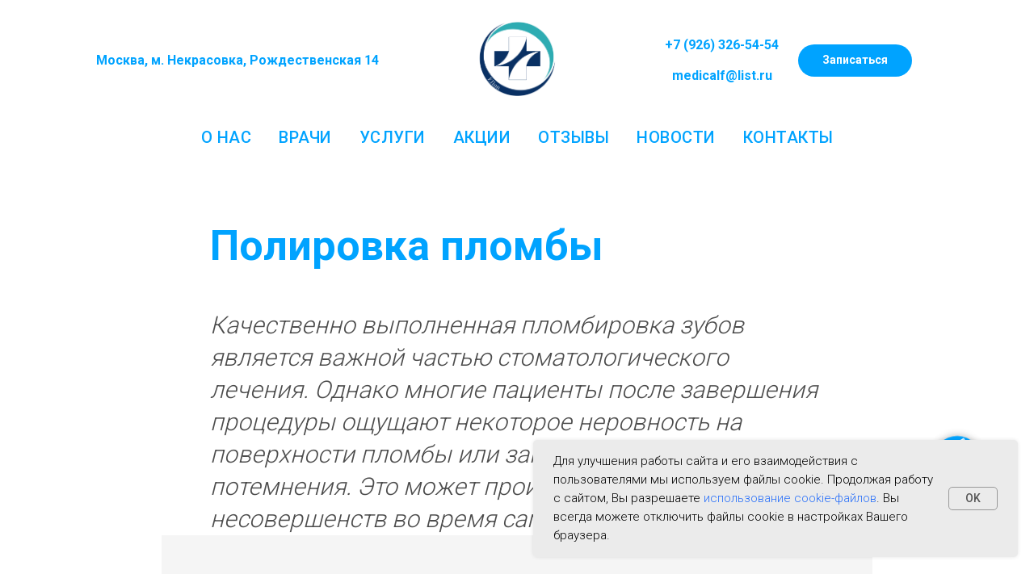

--- FILE ---
content_type: text/html; charset=UTF-8
request_url: https://medcentr-elion.ru/polirovka-plomby
body_size: 17929
content:
<!DOCTYPE html> <html> <head> <meta charset="utf-8" /> <meta http-equiv="Content-Type" content="text/html; charset=utf-8" /> <meta name="viewport" content="width=device-width, initial-scale=1.0" /> <!--metatextblock--> <title>Полировка пломбы стоматология в Москве</title> <meta name="description" content="В итоге, полировка пломбы – это не только способ придать вашим зубам естественный блеск, но и забота о ваших зубах на долгие годы." /> <meta property="og:url" content="https://medcentr-elion.ru/polirovka-plomby" /> <meta property="og:title" content="Полировка пломбы стоматология в Москве" /> <meta property="og:description" content="В итоге, полировка пломбы – это не только способ придать вашим зубам естественный блеск, но и забота о ваших зубах на долгие годы." /> <meta property="og:type" content="website" /> <meta property="og:image" content="https://thb.tildacdn.com/tild3131-3764-4439-a431-366463393662/-/resize/504x/polirovka-zuba.jpg" /> <link rel="canonical" href="https://medcentr-elion.ru/polirovka-plomby"> <!--/metatextblock--> <meta name="format-detection" content="telephone=no" /> <meta http-equiv="x-dns-prefetch-control" content="on"> <link rel="dns-prefetch" href="https://ws.tildacdn.com"> <link rel="dns-prefetch" href="https://static.tildacdn.com"> <link rel="shortcut icon" href="https://static.tildacdn.com/tild3466-6162-4238-b061-323965383564/photo.ico" type="image/x-icon" /> <link rel="alternate" type="application/rss+xml" title="Медицинский центр Элион" href="https://medcentr-elion.ru/rss.xml" /> <!-- Assets --> <script src="https://neo.tildacdn.com/js/tilda-fallback-1.0.min.js" async charset="utf-8"></script> <link rel="stylesheet" href="https://static.tildacdn.com/css/tilda-grid-3.0.min.css" type="text/css" media="all" onerror="this.loaderr='y';"/> <link rel="stylesheet" href="https://static.tildacdn.com/ws/project3702235/tilda-blocks-page37838051.min.css?t=1768137962" type="text/css" media="all" onerror="this.loaderr='y';" /> <link rel="preconnect" href="https://fonts.gstatic.com"> <link href="https://fonts.googleapis.com/css2?family=Roboto:wght@300;400;500;700&subset=latin,cyrillic" rel="stylesheet"> <link rel="stylesheet" href="https://static.tildacdn.com/css/tilda-animation-2.0.min.css" type="text/css" media="all" onerror="this.loaderr='y';" /> <link rel="stylesheet" href="https://static.tildacdn.com/css/tilda-forms-1.0.min.css" type="text/css" media="all" onerror="this.loaderr='y';" /> <link rel="stylesheet" href="https://static.tildacdn.com/css/tilda-popup-1.1.min.css" type="text/css" media="print" onload="this.media='all';" onerror="this.loaderr='y';" /> <noscript><link rel="stylesheet" href="https://static.tildacdn.com/css/tilda-popup-1.1.min.css" type="text/css" media="all" /></noscript> <script nomodule src="https://static.tildacdn.com/js/tilda-polyfill-1.0.min.js" charset="utf-8"></script> <script type="text/javascript">function t_onReady(func) {if(document.readyState!='loading') {func();} else {document.addEventListener('DOMContentLoaded',func);}}
function t_onFuncLoad(funcName,okFunc,time) {if(typeof window[funcName]==='function') {okFunc();} else {setTimeout(function() {t_onFuncLoad(funcName,okFunc,time);},(time||100));}}</script> <script src="https://static.tildacdn.com/js/jquery-1.10.2.min.js" charset="utf-8" onerror="this.loaderr='y';"></script> <script src="https://static.tildacdn.com/js/tilda-scripts-3.0.min.js" charset="utf-8" defer onerror="this.loaderr='y';"></script> <script src="https://static.tildacdn.com/ws/project3702235/tilda-blocks-page37838051.min.js?t=1768137962" charset="utf-8" async onerror="this.loaderr='y';"></script> <script src="https://static.tildacdn.com/js/tilda-lazyload-1.0.min.js" charset="utf-8" async onerror="this.loaderr='y';"></script> <script src="https://static.tildacdn.com/js/tilda-animation-2.0.min.js" charset="utf-8" async onerror="this.loaderr='y';"></script> <script src="https://static.tildacdn.com/js/hammer.min.js" charset="utf-8" async onerror="this.loaderr='y';"></script> <script src="https://static.tildacdn.com/js/tilda-forms-1.0.min.js" charset="utf-8" async onerror="this.loaderr='y';"></script> <script src="https://static.tildacdn.com/js/tilda-menu-1.0.min.js" charset="utf-8" async onerror="this.loaderr='y';"></script> <script src="https://static.tildacdn.com/js/tilda-popup-1.0.min.js" charset="utf-8" async onerror="this.loaderr='y';"></script> <script src="https://static.tildacdn.com/js/tilda-skiplink-1.0.min.js" charset="utf-8" async onerror="this.loaderr='y';"></script> <script src="https://static.tildacdn.com/js/tilda-events-1.0.min.js" charset="utf-8" async onerror="this.loaderr='y';"></script> <script type="text/javascript">window.dataLayer=window.dataLayer||[];</script> <!-- Google Tag Manager --> <script type="text/javascript">(function(w,d,s,l,i){w[l]=w[l]||[];w[l].push({'gtm.start':new Date().getTime(),event:'gtm.js'});var f=d.getElementsByTagName(s)[0],j=d.createElement(s),dl=l!='dataLayer'?'&l='+l:'';j.async=true;j.src='https://www.googletagmanager.com/gtm.js?id='+i+dl;f.parentNode.insertBefore(j,f);})(window,document,'script','dataLayer','UA-218959375-1');</script> <!-- End Google Tag Manager --> <script type="text/javascript">(function() {if((/bot|google|yandex|baidu|bing|msn|duckduckbot|teoma|slurp|crawler|spider|robot|crawling|facebook/i.test(navigator.userAgent))===false&&typeof(sessionStorage)!='undefined'&&sessionStorage.getItem('visited')!=='y'&&document.visibilityState){var style=document.createElement('style');style.type='text/css';style.innerHTML='@media screen and (min-width: 980px) {.t-records {opacity: 0;}.t-records_animated {-webkit-transition: opacity ease-in-out .2s;-moz-transition: opacity ease-in-out .2s;-o-transition: opacity ease-in-out .2s;transition: opacity ease-in-out .2s;}.t-records.t-records_visible {opacity: 1;}}';document.getElementsByTagName('head')[0].appendChild(style);function t_setvisRecs(){var alr=document.querySelectorAll('.t-records');Array.prototype.forEach.call(alr,function(el) {el.classList.add("t-records_animated");});setTimeout(function() {Array.prototype.forEach.call(alr,function(el) {el.classList.add("t-records_visible");});sessionStorage.setItem("visited","y");},400);}
document.addEventListener('DOMContentLoaded',t_setvisRecs);}})();</script></head> <body class="t-body" style="margin:0;"> <!--allrecords--> <div id="allrecords" class="t-records" data-hook="blocks-collection-content-node" data-tilda-project-id="3702235" data-tilda-page-id="37838051" data-tilda-page-alias="polirovka-plomby" data-tilda-formskey="b509b8dc37d7292c138bb295ec5e9a47" data-tilda-lazy="yes" data-tilda-root-zone="com" data-tilda-project-country="RU"> <!--header--> <header id="t-header" class="t-records" data-hook="blocks-collection-content-node" data-tilda-project-id="3702235" data-tilda-page-id="17891780" data-tilda-page-alias="header" data-tilda-formskey="b509b8dc37d7292c138bb295ec5e9a47" data-tilda-lazy="yes" data-tilda-root-zone="com" data-tilda-page-headcode="yes" data-tilda-project-country="RU"> <div id="rec710814970" class="r t-rec t-rec_pb_45" style="padding-bottom:45px; " data-animationappear="off" data-record-type="770"> <!-- T770 --> <div id="nav710814970marker"></div> <div class="tmenu-mobile"> <div class="tmenu-mobile__container"> <div class="tmenu-mobile__text t-name t-name_md" field="menu_mob_title">&nbsp;</div> <button type="button"
class="t-menuburger t-menuburger_first "
aria-label="Навигационное меню"
aria-expanded="false"> <span style="background-color:#fff;"></span> <span style="background-color:#fff;"></span> <span style="background-color:#fff;"></span> <span style="background-color:#fff;"></span> </button> <script>function t_menuburger_init(recid) {var rec=document.querySelector('#rec' + recid);if(!rec) return;var burger=rec.querySelector('.t-menuburger');if(!burger) return;var isSecondStyle=burger.classList.contains('t-menuburger_second');if(isSecondStyle&&!window.isMobile&&!('ontouchend' in document)) {burger.addEventListener('mouseenter',function() {if(burger.classList.contains('t-menuburger-opened')) return;burger.classList.remove('t-menuburger-unhovered');burger.classList.add('t-menuburger-hovered');});burger.addEventListener('mouseleave',function() {if(burger.classList.contains('t-menuburger-opened')) return;burger.classList.remove('t-menuburger-hovered');burger.classList.add('t-menuburger-unhovered');setTimeout(function() {burger.classList.remove('t-menuburger-unhovered');},300);});}
burger.addEventListener('click',function() {if(!burger.closest('.tmenu-mobile')&&!burger.closest('.t450__burger_container')&&!burger.closest('.t466__container')&&!burger.closest('.t204__burger')&&!burger.closest('.t199__js__menu-toggler')) {burger.classList.toggle('t-menuburger-opened');burger.classList.remove('t-menuburger-unhovered');}});var menu=rec.querySelector('[data-menu="yes"]');if(!menu) return;var menuLinks=menu.querySelectorAll('.t-menu__link-item');var submenuClassList=['t978__menu-link_hook','t978__tm-link','t966__tm-link','t794__tm-link','t-menusub__target-link'];Array.prototype.forEach.call(menuLinks,function(link) {link.addEventListener('click',function() {var isSubmenuHook=submenuClassList.some(function(submenuClass) {return link.classList.contains(submenuClass);});if(isSubmenuHook) return;burger.classList.remove('t-menuburger-opened');});});menu.addEventListener('clickedAnchorInTooltipMenu',function() {burger.classList.remove('t-menuburger-opened');});}
t_onReady(function() {t_onFuncLoad('t_menuburger_init',function(){t_menuburger_init('710814970');});});</script> <style>.t-menuburger{position:relative;flex-shrink:0;width:28px;height:20px;padding:0;border:none;background-color:transparent;outline:none;-webkit-transform:rotate(0deg);transform:rotate(0deg);transition:transform .5s ease-in-out;cursor:pointer;z-index:999;}.t-menuburger span{display:block;position:absolute;width:100%;opacity:1;left:0;-webkit-transform:rotate(0deg);transform:rotate(0deg);transition:.25s ease-in-out;height:3px;background-color:#000;}.t-menuburger span:nth-child(1){top:0px;}.t-menuburger span:nth-child(2),.t-menuburger span:nth-child(3){top:8px;}.t-menuburger span:nth-child(4){top:16px;}.t-menuburger__big{width:42px;height:32px;}.t-menuburger__big span{height:5px;}.t-menuburger__big span:nth-child(2),.t-menuburger__big span:nth-child(3){top:13px;}.t-menuburger__big span:nth-child(4){top:26px;}.t-menuburger__small{width:22px;height:14px;}.t-menuburger__small span{height:2px;}.t-menuburger__small span:nth-child(2),.t-menuburger__small span:nth-child(3){top:6px;}.t-menuburger__small span:nth-child(4){top:12px;}.t-menuburger-opened span:nth-child(1){top:8px;width:0%;left:50%;}.t-menuburger-opened span:nth-child(2){-webkit-transform:rotate(45deg);transform:rotate(45deg);}.t-menuburger-opened span:nth-child(3){-webkit-transform:rotate(-45deg);transform:rotate(-45deg);}.t-menuburger-opened span:nth-child(4){top:8px;width:0%;left:50%;}.t-menuburger-opened.t-menuburger__big span:nth-child(1){top:6px;}.t-menuburger-opened.t-menuburger__big span:nth-child(4){top:18px;}.t-menuburger-opened.t-menuburger__small span:nth-child(1),.t-menuburger-opened.t-menuburger__small span:nth-child(4){top:6px;}@media (hover),(min-width:0\0){.t-menuburger_first:hover span:nth-child(1){transform:translateY(1px);}.t-menuburger_first:hover span:nth-child(4){transform:translateY(-1px);}.t-menuburger_first.t-menuburger__big:hover span:nth-child(1){transform:translateY(3px);}.t-menuburger_first.t-menuburger__big:hover span:nth-child(4){transform:translateY(-3px);}}.t-menuburger_second span:nth-child(2),.t-menuburger_second span:nth-child(3){width:80%;left:20%;right:0;}@media (hover),(min-width:0\0){.t-menuburger_second.t-menuburger-hovered span:nth-child(2),.t-menuburger_second.t-menuburger-hovered span:nth-child(3){animation:t-menuburger-anim 0.3s ease-out normal forwards;}.t-menuburger_second.t-menuburger-unhovered span:nth-child(2),.t-menuburger_second.t-menuburger-unhovered span:nth-child(3){animation:t-menuburger-anim2 0.3s ease-out normal forwards;}}.t-menuburger_second.t-menuburger-opened span:nth-child(2),.t-menuburger_second.t-menuburger-opened span:nth-child(3){left:0;right:0;width:100%!important;}.t-menuburger_third span:nth-child(4){width:70%;left:unset;right:0;}@media (hover),(min-width:0\0){.t-menuburger_third:not(.t-menuburger-opened):hover span:nth-child(4){width:100%;}}.t-menuburger_third.t-menuburger-opened span:nth-child(4){width:0!important;right:50%;}.t-menuburger_fourth{height:12px;}.t-menuburger_fourth.t-menuburger__small{height:8px;}.t-menuburger_fourth.t-menuburger__big{height:18px;}.t-menuburger_fourth span:nth-child(2),.t-menuburger_fourth span:nth-child(3){top:4px;opacity:0;}.t-menuburger_fourth span:nth-child(4){top:8px;}.t-menuburger_fourth.t-menuburger__small span:nth-child(2),.t-menuburger_fourth.t-menuburger__small span:nth-child(3){top:3px;}.t-menuburger_fourth.t-menuburger__small span:nth-child(4){top:6px;}.t-menuburger_fourth.t-menuburger__small span:nth-child(2),.t-menuburger_fourth.t-menuburger__small span:nth-child(3){top:3px;}.t-menuburger_fourth.t-menuburger__small span:nth-child(4){top:6px;}.t-menuburger_fourth.t-menuburger__big span:nth-child(2),.t-menuburger_fourth.t-menuburger__big span:nth-child(3){top:6px;}.t-menuburger_fourth.t-menuburger__big span:nth-child(4){top:12px;}@media (hover),(min-width:0\0){.t-menuburger_fourth:not(.t-menuburger-opened):hover span:nth-child(1){transform:translateY(1px);}.t-menuburger_fourth:not(.t-menuburger-opened):hover span:nth-child(4){transform:translateY(-1px);}.t-menuburger_fourth.t-menuburger__big:not(.t-menuburger-opened):hover span:nth-child(1){transform:translateY(3px);}.t-menuburger_fourth.t-menuburger__big:not(.t-menuburger-opened):hover span:nth-child(4){transform:translateY(-3px);}}.t-menuburger_fourth.t-menuburger-opened span:nth-child(1),.t-menuburger_fourth.t-menuburger-opened span:nth-child(4){top:4px;}.t-menuburger_fourth.t-menuburger-opened span:nth-child(2),.t-menuburger_fourth.t-menuburger-opened span:nth-child(3){opacity:1;}@keyframes t-menuburger-anim{0%{width:80%;left:20%;right:0;}50%{width:100%;left:0;right:0;}100%{width:80%;left:0;right:20%;}}@keyframes t-menuburger-anim2{0%{width:80%;left:0;}50%{width:100%;right:0;left:0;}100%{width:80%;left:20%;right:0;}}</style> </div> </div> <style>.tmenu-mobile{background-color:#111;display:none;width:100%;top:0;z-index:990;}.tmenu-mobile_positionfixed{position:fixed;}.tmenu-mobile__text{color:#fff;}.tmenu-mobile__container{min-height:64px;padding:20px;position:relative;box-sizing:border-box;display:-webkit-flex;display:-ms-flexbox;display:flex;-webkit-align-items:center;-ms-flex-align:center;align-items:center;-webkit-justify-content:space-between;-ms-flex-pack:justify;justify-content:space-between;}.tmenu-mobile__list{display:block;}.tmenu-mobile__burgerlogo{display:inline-block;font-size:24px;font-weight:400;white-space:nowrap;vertical-align:middle;}.tmenu-mobile__imglogo{height:auto;display:block;max-width:300px!important;box-sizing:border-box;padding:0;margin:0 auto;}@media screen and (max-width:980px){.tmenu-mobile__menucontent_hidden{display:none;height:100%;}.tmenu-mobile{display:block;}}@media screen and (max-width:980px){#rec710814970 .t-menuburger{-webkit-order:1;-ms-flex-order:1;order:1;}}</style> <div id="nav710814970" class="t770 tmenu-mobile__menucontent_hidden" style=" " data-bgcolor-hex="" data-bgcolor-rgba="" data-navmarker="nav710814970marker" data-appearoffset="" data-bgopacity-two="" data-menushadow="" data-menushadow-css="" data-bgopacity="1" data-menu-items-align="" data-menu="yes"> <div class="t770__maincontainer t770__c12collumns"> <div class="t770__topwrapper" style="height:150px;"> <div class="t770__logowrapper"> <div class="t770__logowrapper2"> <div style="display: block;"> <a href="/"> <img class="t770__imglogo t770__imglogomobile"
src="https://static.tildacdn.com/tild6335-3236-4566-a261-386165383665/photo_1.png"
imgfield="img" data-img-width="125px" style="max-width: 125px; width: 125px;"
alt="Logo"
/> </a> </div> </div> </div> <nav class="t770__listwrapper t770__mobilelist"
aria-label="Основные разделы на странице"> <ul class="t770__list t-menu__list"
role="menubar"
aria-label="Основные разделы на странице"> <li class="t770__list_item"
style="padding:0 15px 0 0;"> <a class="t-menu__link-item"
role="menuitem"
href="/about"
tabindex="-1" data-menu-submenu-hook="" data-menu-item-number="1">
О нас
</a> </li> <li class="t770__list_item"
style="padding:0 15px;"> <a class="t-menu__link-item"
role="menuitem"
href="/vrachi"
tabindex="-1" data-menu-submenu-hook="" data-menu-item-number="2">
Врачи
</a> </li> <li class="t770__list_item"
style="padding:0 15px;"> <a class="t-menu__link-item"
role="menuitem"
href="/price"
tabindex="-1" data-menu-submenu-hook="" data-menu-item-number="3">
Услуги
</a> </li> <li class="t770__list_item"
style="padding:0 15px;"> <a class="t-menu__link-item"
role="menuitem"
href="/#sale"
tabindex="-1" data-menu-submenu-hook="" data-menu-item-number="4">
Акции
</a> </li> <li class="t770__list_item"
style="padding:0 15px;"> <a class="t-menu__link-item"
role="menuitem"
href="/reviews"
tabindex="-1" data-menu-submenu-hook="" data-menu-item-number="5">
Отзывы
</a> </li> <li class="t770__list_item"
style="padding:0 15px;"> <a class="t-menu__link-item"
role="menuitem"
href="/news"
tabindex="-1" data-menu-submenu-hook="" data-menu-item-number="6">
Новости
</a> </li> <li class="t770__list_item"
style="padding:0 0 0 15px;"> <a class="t-menu__link-item"
role="menuitem"
href="/#contacts"
tabindex="-1" data-menu-submenu-hook="" data-menu-item-number="7">
Контакты
</a> </li> </ul> </nav> <div class="t770__alladditional"> <div class="t770__leftwrapper" style="padding-left: 20px; padding-right:112.5px;"> <div class="t770__additionalwrapper t-align_center"> <div class="t770__descr t770__additionalitem" field="descr2"><div style="font-size:16px;color:#00a3ff;" data-customstyle="yes"><strong>Москва, м. Некрасовка, Рождественская 14</strong></div></div> </div> </div> <div class="t770__rightwrapper" style="padding-right: 20px; padding-left:112.5px;"> <div class="t770__additionalwrapper t-align_center"> <div class="t770__descr t770__additionalitem" field="descr"><div style="font-size:16px;color:#00a3ff;" data-customstyle="yes"><strong><a href="tel:+7 (926) 326-54-54" style="color: rgb(0, 163, 255);" data-redactor-tag="a">+7 (926) 326-54-54</a><br /><br />medicalf@list.ru</strong><br /></div></div> <div class="t770__btn-wrapper t770__additionalitem"> <a
class="t-btn t-btnflex t-btnflex_type_button t-btnflex_sm t770__btn"
href="#popup:zapis"><span class="t-btnflex__text">Записаться</span> <style>#rec710814970 .t-btnflex.t-btnflex_type_button {color:#ffffff;background-color:#00a3ff;--border-width:0px;border-style:none !important;border-radius:50px;box-shadow:none !important;transition-duration:0.2s;transition-property:background-color,color,border-color,box-shadow,opacity,transform,gap;transition-timing-function:ease-in-out;}</style></a> </div> </div> </div> </div> </div> <div class="t770__bottomwrapper t-align_center" style="padding: 0 20px; height:40px;"> <nav class="t770__listwrapper t770__desktoplist"> <ul role="list" class="t770__list t-menu__list"> <li class="t770__list_item"
style="padding:0 15px 0 0;"> <a class="t-menu__link-item"
href="/about" data-menu-submenu-hook="" data-menu-item-number="1">
О нас
</a> </li> <li class="t770__list_item"
style="padding:0 15px;"> <a class="t-menu__link-item"
href="/vrachi" data-menu-submenu-hook="" data-menu-item-number="2">
Врачи
</a> </li> <li class="t770__list_item"
style="padding:0 15px;"> <a class="t-menu__link-item"
href="/price" data-menu-submenu-hook="" data-menu-item-number="3">
Услуги
</a> </li> <li class="t770__list_item"
style="padding:0 15px;"> <a class="t-menu__link-item"
href="/#sale" data-menu-submenu-hook="" data-menu-item-number="4">
Акции
</a> </li> <li class="t770__list_item"
style="padding:0 15px;"> <a class="t-menu__link-item"
href="/reviews" data-menu-submenu-hook="" data-menu-item-number="5">
Отзывы
</a> </li> <li class="t770__list_item"
style="padding:0 15px;"> <a class="t-menu__link-item"
href="/news" data-menu-submenu-hook="" data-menu-item-number="6">
Новости
</a> </li> <li class="t770__list_item"
style="padding:0 0 0 15px;"> <a class="t-menu__link-item"
href="/#contacts" data-menu-submenu-hook="" data-menu-item-number="7">
Контакты
</a> </li> </ul> </nav> </div> </div> </div> <style>@media screen and (max-width:980px){#rec710814970 .t770__leftcontainer{padding:20px;}#rec710814970 .t770__imglogo{padding:20px 0;}}</style> <script>t_onReady(function() {t_onFuncLoad('t770_init',function() {t770_init('710814970');});t_onFuncLoad('t_menu__interactFromKeyboard',function() {t_menu__interactFromKeyboard('710814970');});});</script> <style>#rec710814970 .t-menu__link-item{}@supports (overflow:-webkit-marquee) and (justify-content:inherit){#rec710814970 .t-menu__link-item,#rec710814970 .t-menu__link-item.t-active{opacity:1 !important;}}</style> <style> #rec710814970 .t770__list_item > a.t-menu__link-item{font-size:20px;color:#00a3ff;font-family:'Roboto';font-weight:500;text-transform:uppercase;letter-spacing:0.5px;}</style> </div> <div id="rec289438332" class="r t-rec t-rec_pt_0 t-rec_pb_0" style="padding-top:0px;padding-bottom:0px; " data-animationappear="off" data-record-type="702"> <!-- T702 --> <div class="t702"> <div
class="t-popup" data-tooltip-hook="#popup:zapis"
role="dialog"
aria-modal="true"
tabindex="-1"
aria-label="Записаться на прием"> <div class="t-popup__close t-popup__block-close"> <button
type="button"
class="t-popup__close-wrapper t-popup__block-close-button"
aria-label="Закрыть диалоговое окно"> <svg role="presentation" class="t-popup__close-icon" width="23px" height="23px" viewBox="0 0 23 23" version="1.1" xmlns="http://www.w3.org/2000/svg" xmlns:xlink="http://www.w3.org/1999/xlink"> <g stroke="none" stroke-width="1" fill="#fff" fill-rule="evenodd"> <rect transform="translate(11.313708, 11.313708) rotate(-45.000000) translate(-11.313708, -11.313708) " x="10.3137085" y="-3.6862915" width="2" height="30"></rect> <rect transform="translate(11.313708, 11.313708) rotate(-315.000000) translate(-11.313708, -11.313708) " x="10.3137085" y="-3.6862915" width="2" height="30"></rect> </g> </svg> </button> </div> <style>@media screen and (max-width:560px){#rec289438332 .t-popup__close-icon g{fill:#ffffff !important;}}</style> <div class="t-popup__container t-width t-width_6" data-popup-type="702"> <div class="t702__wrapper"> <div class="t702__text-wrapper t-align_left"> <div class="t702__title t-title t-title_xxs" id="popuptitle_289438332">Записаться на прием</div> </div> <form
id="form289438332" name='form289438332' role="form" action='' method='POST' data-formactiontype="2" data-inputbox=".t-input-group" 
class="t-form js-form-proccess t-form_inputs-total_5 " data-success-callback="t702_onSuccess"> <input type="hidden" name="formservices[]" value="20eb8d3940a51665e56a0fe8e514781b" class="js-formaction-services"> <input type="hidden" name="formservices[]" value="45365007c0d5c1c1ca61e0a121655915" class="js-formaction-services"> <input type="hidden" name="formservices[]" value="d19593b9c4168b588b969d22e0ccfde1" class="js-formaction-services"> <!-- @classes t-title t-text t-btn --> <div class="js-successbox t-form__successbox t-text t-text_md"
aria-live="polite"
style="display:none;" data-success-message="Спасибо! Скоро мы свяжемся с вами"></div> <div
class="t-form__inputsbox
t-form__inputsbox_vertical-form t-form__inputsbox_inrow "> <div
class=" t-input-group t-input-group_nm " data-input-lid="1494858943227" data-field-type="nm" data-field-name="Name"> <div class="t-input-block " style="border-radius:5px;"> <input
type="text"
autocomplete="name"
name="Name"
id="input_1494858943227"
class="t-input js-tilda-rule"
value=""
placeholder="ФИО" data-tilda-req="1" aria-required="true" data-tilda-rule="name"
aria-describedby="error_1494858943227"
style="color:#000000;border:1px solid #757575;border-radius:5px;"> </div> <div class="t-input-error" aria-live="polite" id="error_1494858943227"></div> </div> <div
class=" t-input-group t-input-group_ph " data-input-lid="1495040492013" data-field-async="true" data-field-type="ph" data-field-name="Phone"> <div class="t-input-block " style="border-radius:5px;"> <input
type="tel"
autocomplete="tel"
name="Phone"
id="input_1495040492013" data-phonemask-init="no" data-phonemask-id="289438332" data-phonemask-lid="1495040492013" data-phonemask-maskcountry="RU" class="t-input js-phonemask-input js-tilda-rule"
value=""
placeholder="+1(000)000-0000" data-tilda-req="1" aria-required="true" aria-describedby="error_1495040492013"
style="color:#000000;border:1px solid #757575;border-radius:5px;"> <script type="text/javascript">t_onReady(function() {t_onFuncLoad('t_loadJsFile',function() {t_loadJsFile('https://static.tildacdn.com/js/tilda-phone-mask-1.1.min.js',function() {t_onFuncLoad('t_form_phonemask_load',function() {var phoneMasks=document.querySelectorAll('#rec289438332 [data-phonemask-lid="1495040492013"]');t_form_phonemask_load(phoneMasks);});})})});</script> </div> <div class="t-input-error" aria-live="polite" id="error_1495040492013"></div> </div> <div
class=" t-input-group t-input-group_sb " data-input-lid="1495027254430" data-field-type="sb" data-field-name="Выберите врача"> <label
for='input_1495027254430'
class="t-input-title t-descr t-descr_md"
id="field-title_1495027254430" data-redactor-toolbar="no"
field="li_title__1495027254430"
style="color:;">Выберите врача</label> <div class="t-input-block " style="border-radius:5px;"> <div class="t-select__wrapper"> <select
name="Выберите врача"
id="input_1495027254430"
class="t-select js-tilda-rule"
style="color:#000000;border:1px solid #757575;border-radius:5px;"> <option
value=""
style="color:#000000;">
Выберите вариант из списка
</option> <option
value="Стоматолог"
style="color:#000000;">
Стоматолог
</option> <option
value="Гинеколог"
style="color:#000000;">
Гинеколог
</option> <option
value="Уролог"
style="color:#000000;">
Уролог
</option> <option
value="УЗИ"
style="color:#000000;">
УЗИ
</option> <option
value=""
style="color:#000000;"> </option> <option
value=""
style="color:#000000;"> </option> <option
value=""
style="color:#000000;"> </option> <option
value=""
style="color:#000000;"> </option> </select> </div> </div> <div class="t-input-error" aria-live="polite" id="error_1495027254430"></div> </div> <div
class=" t-input-group t-input-group_da " data-input-lid="1611947839962" data-field-async="true" data-field-type="da" data-field-name="Date"> <div class="t-input-block " style="border-radius:5px;"> <div class="t-datepicker__wrapper"> <input
type="text"
name="Date"
id="input_1611947839962"
class="t-input t-datepicker js-tilda-rule js-tilda-mask"
value=""
placeholder="01-01-2021" data-tilda-rule="date" data-tilda-dateformat="DD-MM-YYYY" data-tilda-datediv="dash" data-tilda-mask="99-99-9999"
style="color:#000000;border:1px solid #757575;border-radius:5px;"> <svg
role="presentation"
class="t-datepicker__icon"
xmlns="http://www.w3.org/2000/svg" viewBox="0 0 69.5 76.2"
style="width:25px;"> <path d="M9.6 42.9H21V31.6H9.6v11.3zm3-8.3H18v5.3h-5.3v-5.3zm16.5 8.3h11.3V31.6H29.1v11.3zm3-8.3h5.3v5.3h-5.3v-5.3zM48 42.9h11.3V31.6H48v11.3zm3-8.3h5.3v5.3H51v-5.3zM9.6 62H21V50.6H9.6V62zm3-8.4H18V59h-5.3v-5.4zM29.1 62h11.3V50.6H29.1V62zm3-8.4h5.3V59h-5.3v-5.4zM48 62h11.3V50.6H48V62zm3-8.4h5.3V59H51v-5.4z"/> <path d="M59.7 6.8V5.3c0-2.9-2.4-5.3-5.3-5.3s-5.3 2.4-5.3 5.3v1.5H40V5.3C40 2.4 37.6 0 34.7 0s-5.3 2.4-5.3 5.3v1.5h-9.1V5.3C20.3 2.4 18 0 15 0c-2.9 0-5.3 2.4-5.3 5.3v1.5H0v69.5h69.5V6.8h-9.8zm-7.6-1.5c0-1.3 1-2.3 2.3-2.3s2.3 1 2.3 2.3v7.1c0 1.3-1 2.3-2.3 2.3s-2.3-1-2.3-2.3V5.3zm-19.7 0c0-1.3 1-2.3 2.3-2.3S37 4 37 5.3v7.1c0 1.3-1 2.3-2.3 2.3s-2.3-1-2.3-2.3V5.3zm-19.6 0C12.8 4 13.8 3 15 3c1.3 0 2.3 1 2.3 2.3v7.1c0 1.3-1 2.3-2.3 2.3-1.3 0-2.3-1-2.3-2.3V5.3zm53.7 67.9H3V9.8h6.8v2.6c0 2.9 2.4 5.3 5.3 5.3s5.3-2.4 5.3-5.3V9.8h9.1v2.6c0 2.9 2.4 5.3 5.3 5.3s5.3-2.4 5.3-5.3V9.8h9.1v2.6c0 2.9 2.4 5.3 5.3 5.3s5.3-2.4 5.3-5.3V9.8h6.8l-.1 63.4z"/> </svg> </div> <link rel="stylesheet" href="https://static.tildacdn.com/css/tilda-date-picker-1.0.min.css"> <script src="https://static.tildacdn.com/js/tilda-date-picker-1.0.min.js"></script> <script>t_onReady(function() {try {t_onFuncLoad('t_datepicker_init',function() {t_datepicker_init('289438332','1611947839962');});} catch(error) {console.error(error);}});</script> </div> <div class="t-input-error" aria-live="polite" id="error_1611947839962"></div> </div> <div
class=" t-input-group t-input-group_ta " data-input-lid="1611947970521" data-field-type="ta" data-field-name="Textarea"> <div class="t-input-block " style="border-radius:5px;"> <textarea
name="Textarea"
id="input_1611947970521"
class="t-input js-tilda-rule"
placeholder="Комментарий" aria-describedby="error_1611947970521"
style="color:#000000;border:1px solid #757575;border-radius:5px;height:102px;"
rows="3"></textarea> </div> <div class="t-input-error" aria-live="polite" id="error_1611947970521"></div> </div> <div class="t-form__errorbox-middle"> <!--noindex--> <div
class="js-errorbox-all t-form__errorbox-wrapper"
style="display:none;" data-nosnippet
tabindex="-1"
aria-label="Ошибки при заполнении формы"> <ul
role="list"
class="t-form__errorbox-text t-text t-text_md"> <li class="t-form__errorbox-item js-rule-error js-rule-error-all"></li> <li class="t-form__errorbox-item js-rule-error js-rule-error-req"></li> <li class="t-form__errorbox-item js-rule-error js-rule-error-email"></li> <li class="t-form__errorbox-item js-rule-error js-rule-error-name"></li> <li class="t-form__errorbox-item js-rule-error js-rule-error-phone"></li> <li class="t-form__errorbox-item js-rule-error js-rule-error-minlength"></li> <li class="t-form__errorbox-item js-rule-error js-rule-error-string"></li> </ul> </div> <!--/noindex--> </div> <div class="t-form__submit"> <button
class="t-submit t-btnflex t-btnflex_type_submit t-btnflex_md"
type="submit" data-btneffects-first="btneffects-light"><span class="t-btnflex__text">Записаться сейчас</span> <style>#rec289438332 .t-btnflex.t-btnflex_type_submit {color:#ffffff;background-color:#00a3ff;--border-width:0px;border-style:none !important;border-radius:30px;box-shadow:none !important;transition-duration:0.2s;transition-property:background-color,color,border-color,box-shadow,opacity,transform,gap;transition-timing-function:ease-in-out;}</style></button> </div> </div> <div class="t-form__errorbox-bottom"> <!--noindex--> <div
class="js-errorbox-all t-form__errorbox-wrapper"
style="display:none;" data-nosnippet
tabindex="-1"
aria-label="Ошибки при заполнении формы"> <ul
role="list"
class="t-form__errorbox-text t-text t-text_md"> <li class="t-form__errorbox-item js-rule-error js-rule-error-all"></li> <li class="t-form__errorbox-item js-rule-error js-rule-error-req"></li> <li class="t-form__errorbox-item js-rule-error js-rule-error-email"></li> <li class="t-form__errorbox-item js-rule-error js-rule-error-name"></li> <li class="t-form__errorbox-item js-rule-error js-rule-error-phone"></li> <li class="t-form__errorbox-item js-rule-error js-rule-error-minlength"></li> <li class="t-form__errorbox-item js-rule-error js-rule-error-string"></li> </ul> </div> <!--/noindex--> </div> </form> <style>#rec289438332 input::-webkit-input-placeholder {color:#000000;opacity:0.5;}#rec289438332 input::-moz-placeholder{color:#000000;opacity:0.5;}#rec289438332 input:-moz-placeholder {color:#000000;opacity:0.5;}#rec289438332 input:-ms-input-placeholder{color:#000000;opacity:0.5;}#rec289438332 textarea::-webkit-input-placeholder {color:#000000;opacity:0.5;}#rec289438332 textarea::-moz-placeholder{color:#000000;opacity:0.5;}#rec289438332 textarea:-moz-placeholder {color:#000000;opacity:0.5;}#rec289438332 textarea:-ms-input-placeholder{color:#000000;opacity:0.5;}</style> <div class="t702__form-bottom-text t-text t-text_xs t-align_left">Нажимая на кнопку, вы принимаете <a href="http://medcentr-elion.ru/politika-konfidencialnosti" style="color:rgb(15, 91, 255) !important;">условия обработки персональных данных</a></div> </div> </div> </div> </div> <script>t_onReady(function() {t_onFuncLoad('t702_initPopup',function() {t702_initPopup('289438332');});});</script> <style>#rec289438332 .t-btn[data-btneffects-first],#rec289438332 .t-btn[data-btneffects-second],#rec289438332 .t-btn[data-btneffects-third],#rec289438332 .t-btn[data-btneffects-block],#rec289438332 .t-submit[data-btneffects-first],#rec289438332 .t-submit[data-btneffects-second],#rec289438332 .t-submit[data-btneffects-third],#rec289438332 .t-submit[data-btneffects-block]{position:relative;overflow:hidden;isolation:isolate;}#rec289438332 .t-btn[data-btneffects-first="btneffects-light"] .t-btn_wrap-effects,#rec289438332 .t-submit[data-btneffects-first="btneffects-light"] .t-btn_wrap-effects{position:absolute;top:0;left:0;width:100%;height:100%;-webkit-transform:translateX(-60px);-ms-transform:translateX(-60px);transform:translateX(-60px);-webkit-animation-name:light;animation-name:light;-webkit-animation-duration:4s;animation-duration:4s;-webkit-animation-timing-function:ease;animation-timing-function:ease;-webkit-animation-iteration-count:infinite;animation-iteration-count:infinite;}#rec289438332 .t-btn[data-btneffects-first="btneffects-light"] .t-btn_wrap-effects_md,#rec289438332 .t-submit[data-btneffects-first="btneffects-light"] .t-btn_wrap-effects_md{-webkit-animation-name:light-md;animation-name:light-md;}#rec289438332 .t-btn[data-btneffects-first="btneffects-light"] .t-btn_wrap-effects_lg,#rec289438332 .t-submit[data-btneffects-first="btneffects-light"] .t-btn_wrap-effects_lg{-webkit-animation-name:light-lg;animation-name:light-lg;}#rec289438332 .t-btn[data-btneffects-first="btneffects-light"] .t-btn_effects,#rec289438332 .t-submit[data-btneffects-first="btneffects-light"] .t-btn_effects{position:absolute;top:0;left:0;width:60px;height:100%;background:-webkit-gradient(linear,left top,right top,from(rgba(255,255,255,0)),color-stop(50%,rgba(255,255,255,0.5)),to(rgba(255,255,255,0)));background:-webkit-linear-gradient(left,rgba(255,255,255,0),rgba(255,255,255,0.5) 50%,rgba(255,255,255,0));background:-o-linear-gradient(left,rgba(255,255,255,0),rgba(255,255,255,0.5) 50%,rgba(255,255,255,0));background:linear-gradient(90deg,rgba(255,255,255,0),rgba(255,255,255,0.5) 50%,rgba(255,255,255,0));}@-webkit-keyframes light{20%{-webkit-transform:translateX(100%);transform:translateX(100%);}100%{-webkit-transform:translateX(100%);transform:translateX(100%);}}@keyframes light{20%{-webkit-transform:translateX(100%);transform:translateX(100%);}100%{-webkit-transform:translateX(100%);transform:translateX(100%);}}@-webkit-keyframes light-md{30%{-webkit-transform:translateX(100%);transform:translateX(100%);}100%{-webkit-transform:translateX(100%);transform:translateX(100%);}}@keyframes light-md{30%{-webkit-transform:translateX(100%);transform:translateX(100%);}100%{-webkit-transform:translateX(100%);transform:translateX(100%);}}@-webkit-keyframes light-lg{40%{-webkit-transform:translateX(100%);transform:translateX(100%);}100%{-webkit-transform:translateX(100%);transform:translateX(100%);}}@keyframes light-lg{40%{-webkit-transform:translateX(100%);transform:translateX(100%);}100%{-webkit-transform:translateX(100%);transform:translateX(100%);}}</style> <script>t_onReady(function() {window.setTimeout(function() {var rec=document.getElementById('rec289438332');if(!rec) return;var firstButton=rec.querySelectorAll('.t-btn[data-btneffects-first], .t-submit[data-btneffects-first]');Array.prototype.forEach.call(firstButton,function(button) {var buttonEffect=button.querySelector('.t-btn_wrap-effects');if(!buttonEffect) {button.insertAdjacentHTML('beforeend','<div class="t-btn_wrap-effects"><div class="t-btn_effects"></div></div>');buttonEffect=button.querySelector('.t-btn_wrap-effects');};if(button.offsetWidth>230) {buttonEffect.classList.add('t-btn_wrap-effects_md');};if(button.offsetWidth>300) {buttonEffect.classList.remove('t-btn_wrap-effects_md');buttonEffect.classList.add('t-btn_wrap-effects_lg');}});},1000);});</script> </div> <div id="rec523792910" class="r t-rec" style=" " data-record-type="702"> <!-- T702 --> <div class="t702"> <div
class="t-popup" data-tooltip-hook="#popup:myform"
role="dialog"
aria-modal="true"
tabindex="-1"
aria-label="Запишитесь на бесплатную консультацию стоматолога"> <div class="t-popup__close t-popup__block-close"> <button
type="button"
class="t-popup__close-wrapper t-popup__block-close-button"
aria-label="Закрыть диалоговое окно"> <svg role="presentation" class="t-popup__close-icon" width="23px" height="23px" viewBox="0 0 23 23" version="1.1" xmlns="http://www.w3.org/2000/svg" xmlns:xlink="http://www.w3.org/1999/xlink"> <g stroke="none" stroke-width="1" fill="#fff" fill-rule="evenodd"> <rect transform="translate(11.313708, 11.313708) rotate(-45.000000) translate(-11.313708, -11.313708) " x="10.3137085" y="-3.6862915" width="2" height="30"></rect> <rect transform="translate(11.313708, 11.313708) rotate(-315.000000) translate(-11.313708, -11.313708) " x="10.3137085" y="-3.6862915" width="2" height="30"></rect> </g> </svg> </button> </div> <style>@media screen and (max-width:560px){#rec523792910 .t-popup__close-icon g{fill:#ffffff !important;}}</style> <div class="t-popup__container t-width t-width_6" data-popup-type="702"> <img class="t702__img t-img"
src="https://thb.tildacdn.com/tild3132-3933-4538-a530-313162316236/-/empty/2881099-c0189b.jpg" data-original="https://static.tildacdn.com/tild3132-3933-4538-a530-313162316236/2881099-c0189b.jpg"
imgfield="img"
alt="Прием стоматолога"> <div class="t702__wrapper"> <div class="t702__text-wrapper t-align_center"> <div class="t702__title t-title t-title_xxs" id="popuptitle_523792910">Запишитесь на бесплатную консультацию стоматолога</div> <div class="t702__descr t-descr t-descr_xs">Акция действует до конца месяца. Вы можете позвонить и записаться на бесплатную консультацию стоматолога.</div> </div> <form
id="form523792910" name='form523792910' role="form" action='' method='POST' data-formactiontype="2" data-inputbox=".t-input-group" data-success-url="https://medcentr-elion.ru/"
class="t-form js-form-proccess t-form_inputs-total_2 " data-success-callback="t702_onSuccess"> <input type="hidden" name="formservices[]" value="20eb8d3940a51665e56a0fe8e514781b" class="js-formaction-services"> <input type="hidden" name="formservices[]" value="45365007c0d5c1c1ca61e0a121655915" class="js-formaction-services"> <input type="hidden" name="formservices[]" value="d19593b9c4168b588b969d22e0ccfde1" class="js-formaction-services"> <input type="hidden" name="tildaspec-formname" tabindex="-1" value="Всплывающая форма"> <!-- @classes t-title t-text t-btn --> <div class="js-successbox t-form__successbox t-text t-text_md"
aria-live="polite"
style="display:none;" data-success-message="Спасибо! С вами в ближайшее время свяжется наш администратор."></div> <div
class="t-form__inputsbox
t-form__inputsbox_vertical-form t-form__inputsbox_inrow "> <div
class=" t-input-group t-input-group_nm " data-input-lid="1495810359387" data-field-type="nm" data-field-name="Name"> <div class="t-input-block " style="border-radius:5px;"> <input
type="text"
autocomplete="name"
name="Name"
id="input_1495810359387"
class="t-input js-tilda-rule"
value=""
placeholder="Имя" data-tilda-rule="name"
aria-describedby="error_1495810359387"
style="color:#093063;border:1px solid #c9c9c9;border-radius:5px;"> </div> <div class="t-input-error" aria-live="polite" id="error_1495810359387"></div> </div> <div
class=" t-input-group t-input-group_ph " data-input-lid="1495810410810" data-field-type="ph" data-field-name="Phone"> <div class="t-input-block " style="border-radius:5px;"> <input
type="tel"
autocomplete="tel"
name="Phone"
id="input_1495810410810"
class="t-input js-tilda-rule"
value=""
placeholder="Телефон" data-tilda-rule="phone"
pattern="[0-9]*"
aria-describedby="error_1495810410810"
style="color:#093063;border:1px solid #c9c9c9;border-radius:5px;"> </div> <div class="t-input-error" aria-live="polite" id="error_1495810410810"></div> </div> <div class="t-form__errorbox-middle"> <!--noindex--> <div
class="js-errorbox-all t-form__errorbox-wrapper"
style="display:none;" data-nosnippet
tabindex="-1"
aria-label="Ошибки при заполнении формы"> <ul
role="list"
class="t-form__errorbox-text t-text t-text_md"> <li class="t-form__errorbox-item js-rule-error js-rule-error-all"></li> <li class="t-form__errorbox-item js-rule-error js-rule-error-req"></li> <li class="t-form__errorbox-item js-rule-error js-rule-error-email"></li> <li class="t-form__errorbox-item js-rule-error js-rule-error-name"></li> <li class="t-form__errorbox-item js-rule-error js-rule-error-phone"></li> <li class="t-form__errorbox-item js-rule-error js-rule-error-minlength"></li> <li class="t-form__errorbox-item js-rule-error js-rule-error-string"></li> </ul> </div> <!--/noindex--> </div> <div class="t-form__submit"> <button
class="t-submit t-btnflex t-btnflex_type_submit t-btnflex_md"
type="submit"><span class="t-btnflex__text">Записаться</span> <style>#rec523792910 .t-btnflex.t-btnflex_type_submit {color:#ffffff;background-color:#00a3ff;--border-width:0px;border-style:none !important;border-radius:5px;box-shadow:none !important;transition-duration:0.2s;transition-property:background-color,color,border-color,box-shadow,opacity,transform,gap;transition-timing-function:ease-in-out;}@media (hover:hover) {#rec523792910 .t-btnflex.t-btnflex_type_submit:not(.t-animate_no-hover):hover {background-color:#093063 !important;}#rec523792910 .t-btnflex.t-btnflex_type_submit:not(.t-animate_no-hover):focus-visible {background-color:#093063 !important;}}</style></button> </div> </div> <div class="t-form__errorbox-bottom"> <!--noindex--> <div
class="js-errorbox-all t-form__errorbox-wrapper"
style="display:none;" data-nosnippet
tabindex="-1"
aria-label="Ошибки при заполнении формы"> <ul
role="list"
class="t-form__errorbox-text t-text t-text_md"> <li class="t-form__errorbox-item js-rule-error js-rule-error-all"></li> <li class="t-form__errorbox-item js-rule-error js-rule-error-req"></li> <li class="t-form__errorbox-item js-rule-error js-rule-error-email"></li> <li class="t-form__errorbox-item js-rule-error js-rule-error-name"></li> <li class="t-form__errorbox-item js-rule-error js-rule-error-phone"></li> <li class="t-form__errorbox-item js-rule-error js-rule-error-minlength"></li> <li class="t-form__errorbox-item js-rule-error js-rule-error-string"></li> </ul> </div> <!--/noindex--> </div> </form> <style>#rec523792910 input::-webkit-input-placeholder {color:#093063;opacity:0.5;}#rec523792910 input::-moz-placeholder{color:#093063;opacity:0.5;}#rec523792910 input:-moz-placeholder {color:#093063;opacity:0.5;}#rec523792910 input:-ms-input-placeholder{color:#093063;opacity:0.5;}#rec523792910 textarea::-webkit-input-placeholder {color:#093063;opacity:0.5;}#rec523792910 textarea::-moz-placeholder{color:#093063;opacity:0.5;}#rec523792910 textarea:-moz-placeholder {color:#093063;opacity:0.5;}#rec523792910 textarea:-ms-input-placeholder{color:#093063;opacity:0.5;}</style> <div class="t702__form-bottom-text t-text t-text_xs t-align_center"><div style="font-size:20px;" data-customstyle="yes"><a href="tel:+7 (926) 326-54-54" style=""><strong><u data-redactor-tag="u">Позвонить</u><u></u><u></u></strong></a></div></div> </div> </div> </div> </div> <script>t_onReady(function() {t_onFuncLoad('t702_initPopup',function() {t702_initPopup('523792910');});});</script> </div> <div id="rec523798824" class="r t-rec" style=" " data-animationappear="off" data-record-type="367"> <!-- T367 --> <div class="t367"> <a href="#popup:myform" class="t367__opener" data-trigger-time="40" data-cookie-name="mytimercookie" data-cookie-time="-1"></a> </div> <script>t_onReady(function() {t_onFuncLoad('t367_autoInit',function() {t367_autoInit('523798824');});});</script> </div> <div id="rec716687607" class="r t-rec" style=" " data-animationappear="off" data-record-type="886"> <!-- T886 --> <div class="t886 t886_closed" data-storage-item="t886cookiename_3702235" style="right:20px;"> <div class="t886__wrapper" style="background-color:#ebebeb; width:600px;"> <div class="t886__text t-text t-text_xs t-valign_middle" field="text">Для улучшения работы сайта и его взаимодействия с пользователями мы используем файлы cookie. Продолжая работу с сайтом, Вы разрешаете <a href="/politika-konfidencialnosti" style=""><span style="color: rgb(43, 113, 249);">использование cookie-файлов</span></a>. Вы всегда можете отключить файлы cookie в настройках Вашего браузера.<br /></div> <div
class="t-btn t-btnflex t-btnflex_type_button t-btnflex_sm t886__btn"
type="button"><span class="t-btnflex__text">OK</span> <style>#rec716687607 .t-btnflex.t-btnflex_type_button {color:#555555;background-color:#ebebeb;border-style:solid !important;border-color:#999999 !important;--border-width:1px;border-radius:5px;box-shadow:none !important;font-weight:500;transition-duration:0.2s;transition-property:background-color,color,border-color,box-shadow,opacity,transform,gap;transition-timing-function:ease-in-out;}@media (hover:hover) {#rec716687607 .t-btnflex.t-btnflex_type_button:not(.t-animate_no-hover):hover {color:#111111 !important;border-color:#111111 !important;background-color:#e8e8e8 !important;}#rec716687607 .t-btnflex.t-btnflex_type_button:not(.t-animate_no-hover):focus-visible {color:#111111 !important;border-color:#111111 !important;background-color:#e8e8e8 !important;}}</style></div> </div> </div> <script type="text/javascript">t_onReady(function() {t_onFuncLoad('t886_init',function() {t886_init('716687607');});});</script> <style>#rec716687607 .t886__text{text-align:left;}</style> <style>#rec716687607 .t886__wrapper {box-shadow:0px 0px 5px rgba(0,0,0,0.1);}</style> <style> #rec716687607 .t886__wrapper{border-radius:5px;}</style> </div> </header> <!--/header--> <div id="rec611345184" class="r t-rec t-rec_pt_30 t-rec_pb_0" style="padding-top:30px;padding-bottom:0px; " data-record-type="255"> <!-- T225 --> <div class="t225"> <div class="t-container t-align_left"> <div class="t-col t-col_8 t-prefix_2"> <h1 class="t225__title t-title t-title_md" field="title">Полировка пломбы</h1> </div> </div> </div> <style> #rec611345184 .t225__uptitle{color:#b3b3b3;text-transform:uppercase;}</style> </div> <div id="rec611345185" class="r t-rec t-rec_pt_45 t-rec_pb_0" style="padding-top:45px;padding-bottom:0px; " data-record-type="127"> <!-- T119 --> <div class="t119"> <div class="t-container "> <div class="t-col t-col_8 t-prefix_2"> <div class="t119__preface t-descr" field="text"><em>Качественно выполненная пломбировка зубов является важной частью стоматологического лечения. Однако многие пациенты после завершения процедуры ощущают некоторое неровность на поверхности пломбы или замечают небольшие потемнения. Это может произойти из-за некоторых несовершенств во время самой пломбировки.</em></div> </div> </div> </div> <style> #rec611345185 .t119__preface{opacity:0.7;}</style> </div> <div id="rec611345721" class="r t-rec t-rec_pt_0 t-rec_pb_90" style="padding-top:0px;padding-bottom:90px; " data-record-type="248"> <!-- T220 --> <div class="t220"> <div class="t-container "> <div class="t-col t-col_8 t-prefix_2"> <div class="t220__textwrapper" style="background-color:#f5f5f5;"> <div style=""> <h2 class="t220__title t-heading t-heading_sm" field="title"><em>Полировка пломбы: процедура, которая придаст вашим зубам естественный блеск</em></h2> <div field="text" class="t220__text t-text t-text_md ">Качественно выполненная пломбировка зубов является важной частью стоматологического лечения. Однако многие пациенты после завершения процедуры ощущают некоторое неровность на поверхности пломбы или замечают небольшие потемнения. Это может произойти из-за некоторых несовершенств во время самой пломбировки.<br />Однако не стоит беспокоиться! Существует специальная процедура, которая позволяет устранить эти недочеты и придать пломбе зуба идеальную форму и блеск. Это - полировка пломбы.<br /><br /><a href="https://medcentr-elion.ru/price#!/tab/275596384-6" style="">Полировка пломбы</a> является одной из финальных стадий после пломбировки зуба. Это процесс, при котором используются специальные инструменты и материалы для удаления неровностей, излишнего материала и потемнений с поверхности пломбы. После проведения полировки пломба приобретает гладкую и блестящую поверхность, практически неотличимую от соседних зубов.<br /><br />Преимущества полировки пломбы ощущаются не только эстетически, но и функционально. Сглаженная поверхность пломбы предотвращает скопление налета и зубного камня, что помогает сохранить чистоту полости рта и предотвратить возникновение новых проблем со здоровьем зубов.<br />Одним из самых важных факторов полировки пломбы является комфорт пациента. Выравнивание поверхности пломбы устраняет неровности, которые могут ощущаться при приеме пищи или механическом воздействии на зуб. Это обеспечивает полноценное жевание и предотвращает дискомфорт во время общения или чистки зубов.<br /><br />Кроме того, полировка пломбы повышает ее долговечность. Гладкая поверхность предотвращает раннее износ пломбы и уменьшает риск разрушения или отслоения. Это позволяет сохранить пломбу в идеальном состоянии на протяжении долгого времени и минимизировать необходимость в ее коррекции или замене.<br /><br />Важно отметить, что полировка пломбы должна проводиться только опытным стоматологом. Правильное использование специальных инструментов и материалов обеспечит безопасность и эффективность процедуры. Поэтому перед посещением стоматологической клиники убедитесь в квалификации специалистов и их опыте в проведении полировки пломбы.<br />В итоге, полировка пломбы – это не только способ придать вашим зубам естественный блеск, но и забота о ваших зубах на долгие годы. Пройдя эту процедуру, вы сможете наслаждаться чистотой полости рта, комфортом при еде и улыбаться с уверенностью, зная, что ваша пломба зуба надежно защищает его от различных проблем.</div> </div> </div> </div> </div> </div> </div> <div id="rec611345186" class="r t-rec t-rec_pt_0 t-rec_pb_60" style="padding-top:0px;padding-bottom:60px; " data-record-type="106"> <!-- T004 --> <div class="t004"> <div class="t-container "> <div class="t-col t-col_8 t-prefix_2"> <div field="text" class="t-text t-text_md "></div> </div> </div> </div> </div> <div id="rec611345187" class="r t-rec t-rec_pt_0 t-rec_pb_60" style="padding-top:0px;padding-bottom:60px; " data-record-type="3"> <!-- T107 --> <div class="t107"> <div class="t-align_center" itemscope itemtype="http://schema.org/ImageObject"> <meta itemprop="image" content="https://static.tildacdn.com/tild3131-3764-4439-a431-366463393662/polirovka-zuba.jpg"><meta itemprop="caption" content="Полировка пломбы"> <img class="t-img t-width t107__width t-width_8"
src="https://thb.tildacdn.com/tild3131-3764-4439-a431-366463393662/-/empty/polirovka-zuba.jpg" data-original="https://static.tildacdn.com/tild3131-3764-4439-a431-366463393662/polirovka-zuba.jpg"
imgfield="img"
alt="Полировка пломбы"> </div> </div> </div> <div id="rec611345188" class="r t-rec t-rec_pt_0 t-rec_pb_30" style="padding-top:0px;padding-bottom:30px; " data-record-type="106"> <!-- T004 --> <div class="t004"> <div class="t-container "> <div class="t-col t-col_8 t-prefix_2"> <div field="text" class="t-text t-text_md "></div> </div> </div> </div> </div> <div id="rec611346322" class="r t-rec t-rec_pt_0 t-rec_pb_0" style="padding-top:0px;padding-bottom:0px; " data-record-type="248"> <!-- T220 --> <div class="t220"> <div class="t-container "> <div class="t-col t-col_8 t-prefix_2"> <div class="t220__textwrapper" style="background-color:#f5f5f5;"> <div style=""> <h2 class="t220__title t-heading t-heading_sm" field="title"><em>Преимущества и рекомендации по уходу после проведения</em></h2> <div field="text" class="t220__text t-text t-text_md ">Полировка пломбы – это процесс, который выполняется после ее установки с целью достижения гладкой и ровной поверхности. Это необходимо для улучшения эстетического вида и комфорта пациента. Кроме того, полировка пломбы имеет ряд преимуществ и может оказать положительное влияние на долговременную сохранность и здоровье зуба.<br /> <br /> <em>Одним из главных преимуществ полировки пломбы является улучшение гигиены. Полированная поверхность пломбы меньше склонна к задерживанию пищевых остатков и образованию налета. Таким образом, полировка пломбы помогает предотвратить развитие кариеса вокруг пломбированного зуба и снижает риск возникновения пародонтита.</em><br /> <br /> Кроме того, полировка пломбы способствует улучшению комфорта пациента. Гладкая поверхность пломбы не вызывает дискомфорта при приеме пищи или при контакте с языком и соседними зубами. Пациенты, у которых пломбы были полированы, отмечают большую удовлетворенность и уверенность в своей улыбке.<br /> <br /> После проведения полировки пломбы необходимо соблюдать некоторые рекомендации, чтобы добиться максимальной эффективности данной процедуры. В первую очередь, пациентам следует соблюдать правильную гигиену полости рта. Регулярное чистка зубов дважды в день с использованием мягкой зубной щетки и фторсодержащей пасты является неотъемлемой частью ухода за полированными пломбами. <br /> Также рекомендуется избегать употребления красящих продуктов, таких как кофе, чай, красное вино или красные ягоды, которые могут вызвать окрашивание пломбы. Если у вас есть привычка курить, рассмотрите возможность бросить курение или сократить количество выкуриваемых сигарет в день, чтобы избежать пятнистости пломбы. <br /> Также важно регулярно посещать стоматолога для контроля состояния пломбы и общего состояния полости рта. Ведь полированная пломба имеет больше шансов служить вам долго и надежно. Рекомендуется проходить профессиональную чистку зубов у стоматолога два раза в год, чтобы удалить зубной налет и предотвратить развитие кариеса и других заболеваний полости рта. <br /> В заключение, полировка пломбы имеет ряд преимуществ и положительно влияет на здоровье зубов и общий комфорт пациента. Следуя рекомендациям стоматолога и поддерживая правильную гигиену полости рта, вы сможете сохранить свои зубы в здоровом состоянии на долгие годы. <br /></div> </div> </div> </div> </div> </div> </div> <div id="rec611345189" class="r t-rec t-rec_pt_0 t-rec_pb_15" style="padding-top:0px;padding-bottom:15px; " data-record-type="40"> <!-- T026 --> <div class="t026"> <div class="t-container t-align_left"> <div class="t-col t-col_8 t-prefix_2"> <div class="t026__title t-text" field="title">01 июль / 2023</div> <div class="t026__descr t-text t-text_xs" field="subtitle"></div> </div> </div> </div> <style> #rec611345189 .t026__title{color:#a3a3a3;}#rec611345189 .t026__descr{text-transform:uppercase;}</style> </div> <div id="rec611345190" class="r t-rec t-rec_pt_0" style="padding-top:0px; " data-record-type="126"> <!-- T118 --> <div class="t118"> <div class="t-container"> <div class="t-col t-col_8 t-prefix_2"> <div class="t-divider t118__line" style="background-color:#000000;opacity:0.2;"></div> </div> </div> </div> </div> <div id="rec611346794" class="r t-rec t-rec_pt_30 t-rec_pb_120" style="padding-top:30px;padding-bottom:120px; " data-record-type="1015"> <!-- t1015 --> <div class="t1015"> <div class="t-container"> <div class="t-col t-col_8 t-prefix_2"> <div class="t1015__wrapper"
style="background-image:url('https://static.tildacdn.com/tild3662-3263-4761-a463-373830376161/222.jpg');"
role="img" aria-label="Запись на приём в медицинский центр"> <div class="t1015__content" style="background-image: linear-gradient(to bottom, rgba(130,130,189,0.70), rgba(124,133,143,0.70));"> <h2 class="t1015__title t-title t-title_xxs" field="title"><div style="color:#ffffff;" data-customstyle="yes">Для подробной консультации оставьте Ваши контактные данные и мы перезвоним!</div></h2> <div class="t1015__input-wrapper t-width t-width_6"> <form
id="form611346794" name='form611346794' role="form" action='' method='POST' data-formactiontype="2" data-inputbox=".t-input-group" 
class="t-form js-form-proccess t-form_inputs-total_1 "> <input type="hidden" name="formservices[]" value="20eb8d3940a51665e56a0fe8e514781b" class="js-formaction-services"> <input type="hidden" name="formservices[]" value="45365007c0d5c1c1ca61e0a121655915" class="js-formaction-services"> <input type="hidden" name="formservices[]" value="d19593b9c4168b588b969d22e0ccfde1" class="js-formaction-services"> <!-- @classes t-title t-text t-btn --> <div class="js-successbox t-form__successbox t-text t-text_md"
aria-live="polite"
style="display:none;"></div> <div
class="t-form__inputsbox
t-form__inputsbox_horizontal"> <div
class=" t-input-group t-input-group_ph " data-input-lid="1655472573272" data-field-type="ph" data-field-name="Phone"> <div class="t-input-block " style="border-radius:4px;"> <input
type="tel"
autocomplete="tel"
name="Phone"
id="input_1655472573272"
class="t-input js-tilda-rule"
value=""
placeholder="Ваш телефон" data-tilda-req="1" aria-required="true" data-tilda-rule="phone"
pattern="[0-9]*"
aria-describedby="error_1655472573272"
style="border-radius:4px;"> </div> <div class="t-input-error" aria-live="polite" id="error_1655472573272"></div> </div> <div class="t-form__errorbox-middle"> <!--noindex--> <div
class="js-errorbox-all t-form__errorbox-wrapper"
style="display:none;" data-nosnippet
tabindex="-1"
aria-label="Ошибки при заполнении формы"> <ul
role="list"
class="t-form__errorbox-text t-text t-text_md"> <li class="t-form__errorbox-item js-rule-error js-rule-error-all"></li> <li class="t-form__errorbox-item js-rule-error js-rule-error-req"></li> <li class="t-form__errorbox-item js-rule-error js-rule-error-email"></li> <li class="t-form__errorbox-item js-rule-error js-rule-error-name"></li> <li class="t-form__errorbox-item js-rule-error js-rule-error-phone"></li> <li class="t-form__errorbox-item js-rule-error js-rule-error-minlength"></li> <li class="t-form__errorbox-item js-rule-error js-rule-error-string"></li> </ul> </div> <!--/noindex--> </div> <div class="t-form__submit"> <button
class="t-submit t-btnflex t-btnflex_type_submit t-btnflex_md"
type="submit"><span class="t-btnflex__text">Отправить</span> <style>#rec611346794 .t-btnflex.t-btnflex_type_submit {color:#ffffff;background-color:#093063;--border-width:0px;border-style:none !important;border-radius:4px;box-shadow:none !important;transition-duration:0.2s;transition-property:background-color,color,border-color,box-shadow,opacity,transform,gap;transition-timing-function:ease-in-out;}</style></button> </div> </div> <div class="t-form__errorbox-bottom"> <!--noindex--> <div
class="js-errorbox-all t-form__errorbox-wrapper"
style="display:none;" data-nosnippet
tabindex="-1"
aria-label="Ошибки при заполнении формы"> <ul
role="list"
class="t-form__errorbox-text t-text t-text_md"> <li class="t-form__errorbox-item js-rule-error js-rule-error-all"></li> <li class="t-form__errorbox-item js-rule-error js-rule-error-req"></li> <li class="t-form__errorbox-item js-rule-error js-rule-error-email"></li> <li class="t-form__errorbox-item js-rule-error js-rule-error-name"></li> <li class="t-form__errorbox-item js-rule-error js-rule-error-phone"></li> <li class="t-form__errorbox-item js-rule-error js-rule-error-minlength"></li> <li class="t-form__errorbox-item js-rule-error js-rule-error-string"></li> </ul> </div> <!--/noindex--> </div> </form> </div> </div> </div> </div> </div> </div> </div> <!--footer--> <footer id="t-footer" class="t-records" data-hook="blocks-collection-content-node" data-tilda-project-id="3702235" data-tilda-page-id="17895812" data-tilda-page-alias="footer" data-tilda-formskey="b509b8dc37d7292c138bb295ec5e9a47" data-tilda-lazy="yes" data-tilda-root-zone="com" data-tilda-project-country="RU"> <div id="rec289493834" class="r t-rec t-rec_pt_60 t-rec_pb_75" style="padding-top:60px;padding-bottom:75px;background-color:#00a3ff; " data-animationappear="off" data-record-type="457" data-bg-color="#00a3ff"> <!-- T457 --> <div class="t457"> <div class="t-container"> <div class="t-col t-col_12"> <ul class="t457__ul"> <li class="t457__li"> <a href="/about" data-menu-item-number="1">О нас</a> </li> <li class="t457__li"> <a href="/reviews" data-menu-item-number="2">Отзывы</a> </li> <li class="t457__li"> <a href="/news" data-menu-item-number="3">Новости</a> </li> <li class="t457__li"> <a href="#rec275335569" data-menu-item-number="4">Контакты</a> </li> <li class="t457__li"> <a href="/price" data-menu-item-number="5">Стоимость услуг</a> </li> <li class="t457__li"> <a href="/politika-konfidencialnosti" data-menu-item-number="6">Условия обработки персональных данных</a> </li> </ul> </div> <div class="t457__col_mt30 t-col t-col_12"> <a class="t457__link" href="/"> <img class="t457__logo t457__img t-img"
src="https://thb.tildacdn.com/tild3262-3135-4265-b334-346234313538/-/empty/photo.png" data-original="https://static.tildacdn.com/tild3262-3135-4265-b334-346234313538/photo.png"
imgfield="img"
alt="Медицинский центр Элион"> </a> </div> <div class="t-col t-col_12"> <div class="t457__copyright" field="text">© 2025 Медицинский центр Элион.<br />Все права защищены.</div> </div> </div> </div> <style> #rec289493834 .t457__link{font-size:28px;color:#ffffff;font-weight:500;}#rec289493834 .t457__copyright{color:#ffffff;}#rec289493834 .t457__li a{font-size:18px;color:#ffffff;}</style> <style> #rec289493834 .t457__logo{color:#ffffff;font-weight:500;}@media screen and (min-width:480px){#rec289493834 .t457__logo{font-size:28px;}}</style> </div> <div id="rec507427914" class="r t-rec t-rec_pt_0 t-rec_pb_75" style="padding-top:0px;padding-bottom:75px;background-color:#171717; " data-animationappear="off" data-record-type="452" data-bg-color="#171717"> <!-- T452 --> <div class="t452" id="t-footer_507427914"> <div class="t452__maincontainer" style="height: 80px;"> <div class="t452__content"> <div class="t452__col t452__col_hiddenmobile"> <div class="t452__typo t452__copyright t-name t-name_xs" field="text"> </div> </div> <div class="t452__col t452__col_center t-align_center"> <div class="t-sociallinks"> <ul role="list" class="t-sociallinks__wrapper" aria-label="Social media links"> <!-- new soclinks --><li class="t-sociallinks__item t-sociallinks__item_vk"><a href="https://vk.com/mcelion" target="_blank" rel="nofollow" aria-label="vk" style="width: 30px; height: 30px;"><svg class="t-sociallinks__svg" role="presentation" width=30px height=30px viewBox="0 0 100 100" fill="none"
xmlns="http://www.w3.org/2000/svg"> <path fill-rule="evenodd" clip-rule="evenodd"
d="M50 100c27.614 0 50-22.386 50-50S77.614 0 50 0 0 22.386 0 50s22.386 50 50 50ZM25 34c.406 19.488 10.15 31.2 27.233 31.2h.968V54.05c6.278.625 11.024 5.216 12.93 11.15H75c-2.436-8.87-8.838-13.773-12.836-15.647C66.162 47.242 71.783 41.62 73.126 34h-8.058c-1.749 6.184-6.932 11.805-11.867 12.336V34h-8.057v21.611C40.147 54.362 33.838 48.304 33.556 34H25Z"
fill="#ffffff" /> </svg></a></li><!-- /new soclinks --> </ul> </div> </div> <div class="t452__col t452__col_mobile"> <div class="t452__typo t452__copyright t-name t-name_xs" field="text"> </div> </div> <div class="t452__col"> <div class="t452__scroll t-align_right"> <a class="t452__typo t-name t-name_xs t452_scrolltop" href="javascript:t452_scrollToTop();">
Back to top
<span class="t452__icon"> <svg role="presentation" width="5px" height="17px" viewBox="0 0 6 20" version="1.1"> <defs></defs> <g id="Welcome" stroke="none" stroke-width="1" fill="none" fill-rule="evenodd" sketch:type="MSPage"> <g id="Desktop-HD-Copy-39" sketch:type="MSArtboardGroup" transform="translate(-569.000000, -1797.000000)" fill="currentcolor"> <path d="M565.662286,1804.2076 L562.095536,1806.87166 C561.958036,1807.00916 561.958036,1807.16385 562.095536,1807.30135 L565.662286,1809.96541 C565.799786,1810.10291 565.941411,1810.0431 565.941411,1809.83616 L565.941411,1808.11741 L581.816411,1808.11741 L581.816411,1806.05491 L565.941411,1806.05491 L565.941411,1804.33616 C565.941411,1804.18147 565.866474,1804.1141 565.769536,1804.14297 C565.737224,1804.1526 565.696661,1804.17322 565.662286,1804.2076 Z" id="Shape" sketch:type="MSShapeGroup" transform="translate(571.904411, 1807.088000) rotate(-270.000000) translate(-571.904411, -1807.088000) "> </path> </g> </g> </svg> </span> </a> </div> </div> </div> </div> </div> <style>#rec507427914 .t452__copyright,#rec507427914 .t452_scrolltop{color:#ffffff;}</style> </div> <div id="rec470871256" class="r t-rec" style=" " data-animationappear="off" data-record-type="651"> <!-- T651 --> <div class="t651"> <button type="button" class="t651__btn" style="bottom:120px;right:65px;left:initial;"> <div class="t651__btn_wrapper t651__btn_animate" style="background:#00a3ff;"> <svg role="presentation" class="t651__icon" style="fill:#ffffff;" xmlns="http://www.w3.org/2000/svg" width="30px" height="30px" viewBox="0 0 19.3 20.1"> <path d="M4.6 7.6l-.5-.9 2-1.2L4.6 3l-2 1.3-.6-.9 2.9-1.7 2.6 4.1"/> <path d="M9.9 20.1c-.9 0-1.9-.3-2.9-.9-1.7-1-3.4-2.7-4.7-4.8-3-4.7-3.1-9.2-.3-11l.5.9C.2 5.7.4 9.7 3 13.9c1.2 2 2.8 3.6 4.3 4.5 1.1.6 2.7 1.1 4.1.3l1.9-1.2L12 15l-2 1.2c-1.2.7-2.8.3-3.5-.8l-3.2-5.2c-.7-1.2-.4-2.7.8-3.5l.5.9c-.7.4-.9 1.3-.5 2l3.2 5.2c.4.7 1.5.9 2.2.5l2.8-1.7 2.6 4.1-2.8 1.7c-.7.5-1.4.7-2.2.7zM13.7 11.3l-.9-.3c.4-1.1.2-2.2-.4-3.1-.6-1-1.7-1.6-2.8-1.7l.1-1c1.5.1 2.8.9 3.6 2.1.7 1.2.9 2.7.4 4z"/> <path d="M16.5 11.9l-1-.3c.5-1.8.2-3.7-.8-5.3-1-1.6-2.7-2.6-4.7-2.9l.1-1c2.2.3 4.2 1.5 5.4 3.3 1.2 1.9 1.6 4.1 1 6.2z"/> <path d="M18.9 12.5l-1-.3c.7-2.5.2-5.1-1.1-7.2-1.4-2.2-3.7-3.6-6.3-4l.1-1c2.9.4 5.4 2 7 4.4 1.6 2.4 2.1 5.3 1.3 8.1z"/> </svg> <svg role="presentation" class="t651__icon-close" width="16px" height="16px" viewBox="0 0 23 23" version="1.1" xmlns="http://www.w3.org/2000/svg" xmlns:xlink="http://www.w3.org/1999/xlink"> <g stroke="none" stroke-width="1" fill="#000" fill-rule="evenodd"> <rect transform="translate(11.313708, 11.313708) rotate(-45.000000) translate(-11.313708, -11.313708) " x="10.3137085" y="-3.6862915" width="2" height="30"></rect> <rect transform="translate(11.313708, 11.313708) rotate(-315.000000) translate(-11.313708, -11.313708) " x="10.3137085" y="-3.6862915" width="2" height="30"></rect> </g> </svg> </div> </button> <div class="t651__popup"> <div class="t651__popup-container" style="bottom:195px;right:65px;left:initial;"> <div class="t651__wrapper"> <div class="t651__title t-name t-name_xl">
Оставьте Ваши контактные данные и мы перезвоним!
</div> <form id="form470871256" name='form470871256' role="form" action='https://forms.tildacdn.com/procces/' method='POST' data-formactiontype="2" data-inputbox=".t651__blockinput" data-success-url="https://medcentr-elion.ru/" class="js-form-proccess "> <input type="hidden" name="formservices[]" value="20eb8d3940a51665e56a0fe8e514781b" class="js-formaction-services"> <input type="hidden" name="formservices[]" value="45365007c0d5c1c1ca61e0a121655915" class="js-formaction-services"> <input type="hidden" name="formservices[]" value="d19593b9c4168b588b969d22e0ccfde1" class="js-formaction-services"> <div class="t651__input-container"> <div class="t651__allert-wrapper"> <div class="js-errorbox-all t651__blockinput-errorbox t-form__errorbox-text" style="display:none;"> <div class="t651__blockinput-errors-text t-descr t-descr_xs"> <p class="t651__blockinput-errors-item js-rule-error js-rule-error-all"></p> <p class="t651__blockinput-errors-item js-rule-error js-rule-error-req"></p> <p class="t651__blockinput-errors-item js-rule-error js-rule-error-email"></p> <p class="t651__blockinput-errors-item js-rule-error js-rule-error-name"></p> <p class="t651__blockinput-errors-item js-rule-error js-rule-error-phone"></p> <p class="t651__blockinput-errors-item js-rule-error js-rule-error-string"></p> </div> </div> <div class="js-successbox t651__blockinput-success t-text t-text_md" style="display:none;"> <div class="t651__success-icon"> <svg role="img" width="50px" height="50px" viewBox="0 0 50 50"> <g stroke="none" stroke-width="1" fill="none" fill-rule="evenodd"> <g fill="#222"> <path d="M25.0982353,49.2829412 C11.5294118,49.2829412 0.490588235,38.2435294 0.490588235,24.6752941 C0.490588235,11.1064706 11.53,0.0670588235 25.0982353,0.0670588235 C38.6664706,0.0670588235 49.7058824,11.1064706 49.7058824,24.6752941 C49.7058824,38.2441176 38.6664706,49.2829412 25.0982353,49.2829412 L25.0982353,49.2829412 Z M25.0982353,1.83176471 C12.5023529,1.83176471 2.25529412,12.0794118 2.25529412,24.6752941 C2.25529412,37.2705882 12.5023529,47.5182353 25.0982353,47.5182353 C37.6941176,47.5182353 47.9411765,37.2705882 47.9411765,24.6752941 C47.9411765,12.0794118 37.6941176,1.83176471 25.0982353,1.83176471 L25.0982353,1.83176471 Z"></path> <path d="M22.8435294,30.5305882 L18.3958824,26.0829412 C18.0511765,25.7382353 18.0511765,25.18 18.3958824,24.8352941 C18.7405882,24.4905882 19.2988235,24.4905882 19.6435294,24.8352941 L22.8429412,28.0347059 L31.7282353,19.1488235 C32.0729412,18.8041176 32.6311765,18.8041176 32.9758824,19.1488235 C33.3205882,19.4935294 33.3205882,20.0517647 32.9758824,20.3964706 L22.8435294,30.5305882 L22.8435294,30.5305882 Z"></path> </g> </g> </svg> </div> <div class="t651__success-message t-descr t-descr_sm">
Спасибо, Вам позвонит Администратор в течении 2-х минут </div> </div> </div> <div class="t651__input-wrapper"> <div class="t651__blockinput"> <input type="text" id="input_470871256" name="phone" class="t651__input t-input js-tilda-rule " value="" placeholder="+7 (992) 999-97-97" data-tilda-req="1" data-tilda-rule="phone" style=" border:1px solid #d1d1d1; "> </div> <div class="t651__blockbutton"> <button
class="t-submit t-btnflex t-btnflex_type_submit t-btnflex_smd t651__submit"
type="submit"><span class="t-btnflex__text">Звонок</span> <style>#rec470871256 .t-btnflex.t-btnflex_type_submit {background-color:#0e6df2;--border-width:0px;border-style:none !important;box-shadow:none !important;text-transform:uppercase;transition-duration:0.2s;transition-property:background-color,color,border-color,box-shadow,opacity,transform,gap;transition-timing-function:ease-in-out;}</style></button> </div> </div> </div> </form> <div class="t651__additional-info"> <div class="t651__text t-descr t-descr_sm">Или Вы можете <a href="tel:+79263265454" style="color:rgb(9, 48, 99) !important;">позвонить</a> нам самостоятельно</div> <div class="t651__phone t-descr t-descr_sm">+79263265454</div> </div> </div> </div> </div> </div> <style></style> <script type="text/javascript">t_onReady(function() {t_onFuncLoad('t651_initPopup',function() {t651_initPopup('470871256');});});</script> </div> </footer> <!--/footer--> </div> <!--/allrecords--> <!-- Tilda copyright. Don't remove this line --><div class="t-tildalabel " id="tildacopy" data-tilda-sign="3702235#37838051"><a href="https://tilda.cc/" class="t-tildalabel__link"><div class="t-tildalabel__wrapper"><div class="t-tildalabel__txtleft">Made on </div><div class="t-tildalabel__wrapimg"><img src="https://static.tildacdn.com/img/tildacopy.png" class="t-tildalabel__img" fetchpriority="low" alt=""></div><div class="t-tildalabel__txtright">Tilda</div></div></a></div> <!-- Stat --> <!-- Yandex.Metrika counter 86333632 --> <script type="text/javascript" data-tilda-cookie-type="analytics">setTimeout(function(){(function(d,w,c) {(w[c]=w[c]||[]).push(function() {try {w.yaCounter86333632=new Ya.Metrika({id:86333632,clickmap:true,trackLinks:true,accurateTrackBounce:true,webvisor:true,ecommerce:"dataLayer"});w.mainMetrika='yaCounter86333632';} catch(e) {}});var n=d.getElementsByTagName("script")[0],s=d.createElement("script"),f=function() {n.parentNode.insertBefore(s,n);};s.type="text/javascript";s.async=true;s.src="https://mc.yandex.ru/metrika/watch.js";if(w.opera=="[object Opera]") {d.addEventListener("DOMContentLoaded",f,false);} else {f();}})(document,window,"yandex_metrika_callbacks");},2000);</script> <noscript><div><img src="https://mc.yandex.ru/watch/86333632" style="position:absolute; left:-9999px;" alt="" /></div></noscript> <!-- /Yandex.Metrika counter --> <script type="text/javascript" data-tilda-cookie-type="analytics">setTimeout(function(){(function(i,s,o,g,r,a,m){i['GoogleAnalyticsObject']=r;i[r]=i[r]||function(){(i[r].q=i[r].q||[]).push(arguments)},i[r].l=1*new Date();a=s.createElement(o),m=s.getElementsByTagName(o)[0];a.async=1;a.src=g;m.parentNode.insertBefore(a,m)})(window,document,'script','https://www.google-analytics.com/analytics.js','ga');ga('create','UA-218959375-1','auto');ga('send','pageview');},2000);window.mainTracker='user';</script> <script type="text/javascript">if(!window.mainTracker) {window.mainTracker='tilda';}
setTimeout(function(){(function(d,w,k,o,g) {var n=d.getElementsByTagName(o)[0],s=d.createElement(o),f=function(){n.parentNode.insertBefore(s,n);};s.type="text/javascript";s.async=true;s.key=k;s.id="tildastatscript";s.src=g;if(w.opera=="[object Opera]") {d.addEventListener("DOMContentLoaded",f,false);} else {f();}})(document,window,'49aaa45d7416532f7ac5366f7baee633','script','https://static.tildacdn.com/js/tilda-stat-1.0.min.js');},2000);</script> <!-- Rating Mail.ru counter --> <script type="text/javascript" data-tilda-cookie-type="analytics">setTimeout(function(){var _tmr=window._tmr||(window._tmr=[]);_tmr.push({id:"46",type:"pageView",start:(new Date()).getTime()});window.mainMailruId='46';(function(d,w,id) {if(d.getElementById(id)) {return;}
var ts=d.createElement("script");ts.type="text/javascript";ts.async=true;ts.id=id;ts.src="https://top-fwz1.mail.ru/js/code.js";var f=function() {var s=d.getElementsByTagName("script")[0];s.parentNode.insertBefore(ts,s);};if(w.opera=="[object Opera]") {d.addEventListener("DOMContentLoaded",f,false);} else {f();}})(document,window,"topmailru-code");},2000);</script> <noscript><img src="https://top-fwz1.mail.ru/counter?id=46;js=na" style="border:0;position:absolute;left:-9999px;width:1px;height:1px" alt="Top.Mail.Ru" /></noscript> <!-- //Rating Mail.ru counter --> <!-- Google Tag Manager (noscript) --> <noscript><iframe src="https://www.googletagmanager.com/ns.html?id=UA-218959375-1" height="0" width="0" style="display:none;visibility:hidden"></iframe></noscript> <!-- End Google Tag Manager (noscript) --> </body> </html>

--- FILE ---
content_type: text/plain
request_url: https://www.google-analytics.com/j/collect?v=1&_v=j102&a=613213764&t=pageview&_s=1&dl=https%3A%2F%2Fmedcentr-elion.ru%2Fpolirovka-plomby&ul=en-us%40posix&dt=%D0%9F%D0%BE%D0%BB%D0%B8%D1%80%D0%BE%D0%B2%D0%BA%D0%B0%20%D0%BF%D0%BB%D0%BE%D0%BC%D0%B1%D1%8B%20%D1%81%D1%82%D0%BE%D0%BC%D0%B0%D1%82%D0%BE%D0%BB%D0%BE%D0%B3%D0%B8%D1%8F%20%D0%B2%20%D0%9C%D0%BE%D1%81%D0%BA%D0%B2%D0%B5&sr=1280x720&vp=1280x720&_u=IEBAAEABAAAAACAAI~&jid=9202285&gjid=668648711&cid=274979635.1768932261&tid=UA-218959375-1&_gid=381536839.1768932261&_r=1&_slc=1&z=791780656
body_size: -451
content:
2,cG-D3RHF2NQLG